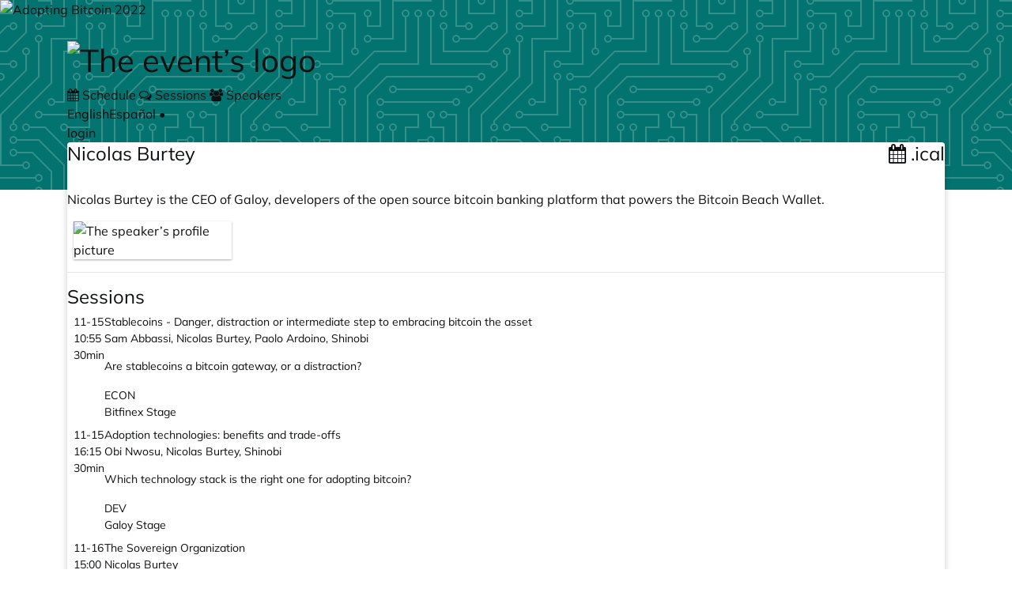

--- FILE ---
content_type: text/html; charset=utf-8
request_url: https://pretalx.com/adopting-bitcoin-2022/speaker/QX8P7D/
body_size: 7276
content:
<!doctype html><html lang=en><meta charset=utf-8><title>Nicolas Burtey ::  Adopting Bitcoin 2022 :: pretalx</title><meta content="Nicolas Burtey  - Adopting Bitcoin 2022 pretalx" name=title><meta content="Schedule, talks and talk submissions for Adopting Bitcoin 2022" name=description><meta content=pretalx name=application-name><meta content=pretalx name=generator><meta content="Adopting Bitcoin 2022, adopting-bitcoin-2022, 2022, schedule, talks, cfp, call for papers, conference, submissions, organizer" name=keywords><meta content="index, follow" name=robots><meta content="width=device-width,initial-scale=1" name=viewport><meta content=#03736F name=theme-color><meta content=True name=HandheldFriendly><meta content=https://pretalx.com/adopting-bitcoin-2022/speaker/QX8P7D/og-image property=thumbnail><meta content=https://pretalx.com/adopting-bitcoin-2022/speaker/QX8P7D/og-image property=og:image><meta content="Nicolas Burtey Adopting Bitcoin 2022" property=og:title><meta content="Schedule, talks and talk submissions for Adopting Bitcoin 2022" property=og:description><meta content=https://pretalx.com/adopting-bitcoin-2022/speaker/QX8P7D/ property=og:url><meta content=summary property=twitter:card><link href=/static/common/img/icons/favicon.f79e2b95f18d.ico rel=icon sizes=16x16 type=image/png><link href=/static/common/img/icons/apple-touch-icon-180x180.9cd0735ee8ec.png rel=apple-touch-icon><link href=/static/common/css/headers/pcb.c61e428dbc80.css rel=stylesheet><link href=/static/vendored/font-awesome.755bdc483964.css rel=stylesheet><link href=/static/common/css/base.278f95da252b.css rel=stylesheet><link href=/static/common/css/ui/dropdown.a6fe8f4f8f6d.css rel=stylesheet><link href=/static/common/css/ui/dialog.68c2212bbf9c.css rel=stylesheet><link href=/static/common/css/public.0e6985fb54d0.css rel=stylesheet><link href=/static/common/css/_variables.2d78a596dcae.css rel=stylesheet><link href=/static/common/css/rtl.253a2d0aa33d.css rel=stylesheet><link href=/static/agenda/css/base.25a5c9ad6d5a.css rel=stylesheet><link href=/static/agenda/css/speaker.2ab8fba2273d.css rel=stylesheet><link href=/adopting-bitcoin-2022/static/event.css rel=stylesheet><script defer src=/static/common/js/base.a10e6a688fdb.js></script><script defer src=/static/common/js/ui/lightbox.1d9b2be94925.js></script><link title="Adopting Bitcoin 2022 API" href=https://pretalx.com/api/events/adopting-bitcoin-2022/speakers/QX8P7D rel=alternate type=application/json><body data-datetimeformat="YYYY-MM-DD HH:mm:ss" data-dateformat=YYYY-MM-DD data-datetimelocale=en><div class="header pcb" id=top-bg><img alt="Adopting Bitcoin 2022" id=header-image src=/media/adopting-bitcoin-2022/img/AB_twitter_hesder_1500x500_v03_3_2_9yRVVoN.jpg></div><div class=container id=main-container><header><h1><a href="
    
    
        /adopting-bitcoin-2022/schedule/
    
"> <img alt="The event’s logo" id=event-logo loading=lazy src=/media/adopting-bitcoin-2022/img/AB_linkedin_header_396x396_v04_VTWuKNU.png> </a></h1><div class=header-wrapper><div id=header-tabs><a class=header-tab href=/adopting-bitcoin-2022/schedule/> <i class="fa fa-calendar"></i> Schedule </a><a class=header-tab href=/adopting-bitcoin-2022/talk/> <i class="fa fa-comments-o"></i> Sessions </a><a class="header-tab active" href=/adopting-bitcoin-2022/speaker/> <i class="fa fa-group"></i> Speakers </a></div><div class=header-row-right><div class=locales><a href="/adopting-bitcoin-2022/locale/set?locale=en&next=%2Fadopting-bitcoin-2022%2Fspeaker%2FQX8P7D%2F" class=active>English</a><a href="/adopting-bitcoin-2022/locale/set?locale=es&next=%2Fadopting-bitcoin-2022%2Fspeaker%2FQX8P7D%2F">Español</a> • </div><a href="/adopting-bitcoin-2022/login/?next=%2Fadopting-bitcoin-2022%2Fspeaker%2FQX8P7D%2F">login</a></div></div></header><div class=card id=main-card><main><article><div class="d-flex mb-2"><h3 class=heading-with-buttons>Nicolas Burtey <div class="buttons ml-auto flip"><a class="btn btn-outline-primary" href=/adopting-bitcoin-2022/speaker/QX8P7D/talks.ics> <i class="fa fa-calendar"></i> .ical </a></div></h3></div><div class=speaker-container><section class=speaker-info><div class=speaker-bio><p>Nicolas Burtey is the CEO of Galoy, developers of the open source bitcoin banking platform that powers the Bitcoin Beach Wallet.</div><div class=speaker-avatar-container><div class=speaker-avatar><a data-lightbox href=/media/avatars/QX8P7D_o9jbq4l.webp> <img alt="The speaker’s profile picture" loading=lazy src=/media/avatars/QX8P7D_o9jbq4l_thumbnail_default.webp width=100%> </a></div></div></section><hr><section class=speaker-talks><h4>Sessions</h4><a href=/adopting-bitcoin-2022/talk/HHKNWZ/>  <div class=pretalx-session id=HHKNWZ style=--track-color:#03ca9b><div class=pretalx-session-time-box><div class=start>11-15</div><div class=start>10:55</div><div class=duration>30min</div></div><div class=pretalx-session-info><div class=title>Stablecoins - Danger, distraction or intermediate step to embracing bitcoin the asset</div><div class=speakers>Sam Abbassi, Nicolas Burtey, Paolo Ardoino, Shinobi</div><div class=abstract><p>Are stablecoins a bitcoin gateway, or a distraction?</div><div class=bottom-info><div class=track>ECON</div><div class=room>Bitfinex Stage</div></div></div></div> </a><a href=/adopting-bitcoin-2022/talk/UPS3QU/>  <div class=pretalx-session id=UPS3QU style=--track-color:#3654ff><div class=pretalx-session-time-box><div class=start>11-15</div><div class=start>16:15</div><div class=duration>30min</div></div><div class=pretalx-session-info><div class=title>Adoption technologies: benefits and trade-offs</div><div class=speakers>Obi Nwosu, Nicolas Burtey, Shinobi</div><div class=abstract><p>Which technology stack is the right one for adopting bitcoin?</div><div class=bottom-info><div class=track>DEV</div><div class=room>Galoy Stage</div></div></div></div> </a><a href=/adopting-bitcoin-2022/talk/HMESQ7/>  <div class=pretalx-session id=HMESQ7 style=--track-color:#03ca9b><div class=pretalx-session-time-box><div class=start>11-16</div><div class=start>15:00</div><div class=duration>30min</div></div><div class=pretalx-session-info><div class=title>The Sovereign Organization</div><div class=speakers>Nicolas Burtey</div><div class=abstract><p>Many of us are familiar with The Sovereign Individual, but what about organizations? Accentuated by recent events, it's time to consider how organizations can reduce risk and complexity and improve user experience by adopting a bitcoin standard.</div><div class=bottom-info><div class=track>ECON</div><div class=room>Bitfinex Stage</div></div></div></div> </a></section></div></article></main></div><footer> powered by <a href="/redirect/?url=https%3A//pretalx.com%3AFZHsiuBcrC2IlEJJu6SMtZpwByWhWO8BK25RGYOfxHY" rel=noopener target=_blank>pretalx</a> · <a href=mailto:info@adoptingbitcoin.org>Contact us</a> · <a href=https://adoptingbitcoin.org rel=noopener target=_blank>Imprint</a> · <a href="/redirect/?url=/adopting-bitcoin-2022/privacy%3AMZtERE_Ql2_Xpf9borM0Jy2u5fkVmJBSmmGlCMolh-Y" rel=noopener target=_blank>Privacy</a></footer></div><dialog aria-labelledby=lightbox-label id=lightbox-dialog role=alertdialog><form class=modal-card method=dialog><div class=modal-card-content><figure class="text-center text-muted"><img><figcaption id=lightbox-label></figcaption></figure><button class="dialog-close btn btn-default btn-xs" aria-label=Close><i class="fa fa-times"></i></button></div></form></dialog>

--- FILE ---
content_type: text/css; charset=utf-8
request_url: https://pretalx.com/static/common/css/base.278f95da252b.css
body_size: 5409
content:
/*
 * SPDX-FileCopyrightText: 2024-present Tobias Kunze
 * SPDX-License-Identifier: Apache-2.0
 */

/* This file contains rules that are included on all pretalx pages.
 * Structure: reset, default UI elements, helper classes, media queries. */

/* RESET */

*,
*::before,
*::after {
  box-sizing: border-box;
}

@media (prefers-reduced-motion: no-preference) {
  :root {
    scroll-behavior: smooth;
  }
}

body {
  margin: 0;
  color: var(--color-text);
  background-color: white;

  font-size: 1rem;
  font-weight: normal;
  -webkit-font-smoothing: antialiased;
  line-height: 1.5;
  text-size-adjust: none;
  text-decoration-skip-ink: auto;
  font-optical-sizing: auto;
  font-display: swap;
}

img,
picture,
video,
canvas,
svg {
  display: block;
  max-width: 100%;
}

input,
button,
textarea,
select {
  font: inherit;
  line-height: inherit;
}

/* Typography */
b,
strong {
  font-weight: bolder;
}
small,
.text-small {
  font-size: 80%;
}
p,
h1,
h2,
h3,
h4,
h5,
h6 {
  overflow-wrap: break-word;
}

p {
  text-wrap: wrap;
  hypens: auto;
  hyphenate-limit-chars: 7 4 3;
  hyphenate-limit-lines: 2;
  hyphenate-limit-zone: 8%;
  hyphenate-limit-last: always;
}

table,
.numeric,
math,
time {
  font-variant-numeric: tabular-nums;
}

/* Block elements */
h1,
h2,
h3,
h4,
h5,
h6 {
  margin-top: 0;
  margin-bottom: 0.5rem;
  font-weight: 500;
  line-height: 1.2;
}
h1 {
  font-size: 2.5rem;
}
h2 {
  font-size: 1.75rem;
}
h3 {
  font-size: 1.5rem;
}
h4 {
  font-size: 1.5rem;
}
h5 {
  font-size: 1.25rem;
}
h6 {
  font-size: 1rem;
}

p,
blockquote,
ol,
ul,
pre,
figure,
table {
  margin-bottom: var(--size-spacer);
}

hr {
  box-sizing: content-box;
  height: 0;
  overflow: visible;
  margin: var(--size-spacer) 0;
  border: 0;
  border-top: 1px solid rgb(0 0 0 / 0.1);
}

code {
  font-size: 87.5%;
  color: var(--color-code);
  word-wrap: break-word;
  a > & {
    color: inherit;
  }
}
pre {
  display: block;
  padding: 9.5px;
  margin: 0 0 10px;
  font-size: 13px;
  word-break: break-all;
  word-wrap: break-word;
  overflow: auto;
  color: #333;
  background-color: var(--color-grey-lightest);
  border: 1px solid var(--color-border);
  border-radius: var(--size-border-radius);
  code {
    font-size: inherit;
    color: inherit;
    word-break: normal;
  }
}

table {
  border-collapse: collapse;
  th,
  td {
    vertical-align: top;
  }
  thead th {
    vertical-align: bottom;
    white-space: nowrap;
    text-align: left;
  }
  th {
    font-weight: bold;
  }
  tr {
    vertical-align: middle;
  }
}

[hidden] {
  display: none !important;
}

&:focus:not(:focus-visible) {
  outline: none;
}

/* Default UI element styles */

table {
  width: 100%;

  th,
  td {
    border-top: 1px solid var(--color-grey-light);
    padding: 0.3rem;
    &.numeric {
      text-align: right;
      white-space: nowrap;
    }
    &.numeric-left {
      white-space: nowrap;
    }
  }

  thead th {
    border-bottom: 2px solid var(--color-grey-light);
  }
  th {
    font-weight: bold;
  }
  tr {
    vertical-align: middle;
  }
  a:hover {
    text-decoration: none;
  }
}
table:not(.no-hover) tr:hover {
  background-color: var(--color-grey-lightest);
}

.alert-primary#submission-info {
  width: auto;
  margin: 0 auto;

  .table-submission-info {
    margin: 0;
    width: 100%;
    background: white;

    th,
    td {
      padding: 0.25rem 0.25rem 0.25rem 0;
      text-align: left;
      vertical-align: middle;
      line-height: 1.4;
    }
    th {
      padding: 0 1.5rem 0 0.5rem;
      white-space: nowrap;
      font-weight: 600;
      width: 200px;
    }
  }
}

legend {
  margin-bottom: 0.5rem;
}

button,
[role="button"],
a.btn,
::file-selector-button,
summary.btn {
  display: inline-block;
  font-size: 1rem;
  font-weight: 400;
  line-height: 1.5;
  -webkit-appearance: button;

  text-align: center;
  user-select: none;
  text-decoration: none;

  border: 1px solid var(--highlight-color);
  border-radius: var(--size-border-radius);
  background: var(--highlight-color);
  color: var(--color-on-highlight, white);
  transition:
    color 0.15s ease-in-out,
    background-color 0.15s ease-in-out,
    border-color 0.15s ease-in-out,
    box-shadow 0.15s ease-in-out;

  padding: 0.375rem 0.75rem;

  &.small,
  &.btn-sm {
    padding: 0.25rem 0.5rem;
    font-size: 0.875rem;
    border-radius: 0.2rem;
  }

  &.large,
  &.btn-lg {
    padding: 0.5rem 1rem;
    font-size: 1.25rem;
    border-radius: 0.3rem;
  }

  &.block,
  &.btn-block {
    display: block;
    width: 100%;

    & + & {
      margin-top: 0.5rem;
    }
  }

  &.link,
  &.btn-link {
    font-weight: normal;
    --highlight-color: transparent;
    color: var(--color-primary-text);

    &:hover {
      color: var(--color-primary-text-dark);
    }
  }

  &:hover,
  &:active {
    background: color-mix(in hsl, var(--highlight-color), black 10%);
    text-decoration: none;
    color: var(--color-on-highlight, white);
  }
  &:active {
    box-shadow: var(--shadow-light);
  }

  &.outline,
  &.btn-outline-info,
  &.btn-outline-primary,
  &.btn-outline-success,
  &.btn-outline-warning,
  &.btn-outline-danger {
    background: var(--color-bg);
    color: var(--highlight-color);
    &:hover {
      background: var(--highlight-color);
      color: var(--color-on-highlight, white);
    }
  }

  &:focus {
    box-shadow: none !important;
  }

  &:disabled,
  &.disabled {
    opacity: 0.65;
    cursor: not-allowed;
    box-shadow: none;
    pointer-events: none;
  }

  &:not(:disabled):not(.disabled) {
    cursor: pointer;

    &:active {
      box-shadow: var(--shadow-light);
    }
    &:focus {
      box-shadow: 0 0 0 0.2rem
        color-mix(in srgb, var(--highlight-color), white 55%);
    }
  }
  & > i:only-child {
    margin: 0;
  }
}
a[data-toggle] {
  cursor: pointer;
}

button,
input {
  overflow: visible;
}
button,
select {
  text-transform: none;
}

::-moz-focus-inner {
  padding: 0;
  border-style: none;
}

summary {
  display: list-item;
  cursor: pointer;
}

iframe {
  border: 0;
}

a, .fake-link {
  color: var(--color-primary-text);
  text-decoration: none;

  &:hover {
    color: var(--color-primary-text-dark);
    text-decoration: underline;
  }
}

.alert {
  display: flex;
  align-items: center;
  position: relative;
  margin-bottom: var(--size-spacer);
  padding: 16px;
  border: 2px solid var(--highlight-color);
  color: var(--highlight-color-text);
  border-radius: var(--size-border-radius);
  box-shadow: var(--shadow-light);
  background: var(--color-bg);

  &::before {
    align-self: stretch;
    min-width: 64px;
    background-color: var(--highlight-color);
    color: white;
    font-family: "FontAwesome";
    font-size: 20px;
    padding: 0.75rem 1.25rem;
    margin: -16px;
    margin-right: 16px;
    text-align: center;
  }

  hr {
    border-top-color: var(--highlight-color);
  }

  &.color-success::before {
    content: "";
  }
  &.color-info::before {
    content: "";
  }
  &.color-warning::before {
    content: "";
  }
  &.color-danger::before {
    content: "";
  }
}

.badge {
  display: inline-block;
  line-height: 1.5;
  height: 100%;
  margin: 0 2px;

  text-align: center;
  vertical-align: baseline;
  white-space: nowrap;
  padding: 0.4em 0.6em;
  font-weight: bold;
  font-size: 75%;

  color: white;
  background: var(--highlight-color);
  border-radius: var(--size-border-radius);

  color:
    0.15s ease-in-out,
    background-color 0.15s ease-in-out,
    border-color 0.15s ease-in-out,
    box-shadow 0.15s ease-in-out;

  &:empty {
    display: none;
  }

  &.badge-pill {
    padding: 0 0.6em;
    border-radius: 10rem;
  }
}

.card {
  position: relative;
  display: flex;
  flex-direction: column;
  word-wrap: break-word;
  background-color: var(--color-bg);
  background-clip: border-box;
  min-width: 0;

  border: 1px solid var(--highlight-color, var(--color-card-border));
  border-radius: var(--size-border-radius);
  --inner-border-radius: calc(var(--size-border-radius) - 1px);

  color: var(--highlight-color-text, var(--color-text));
  background-color: var(--highlight-color, var(--color-bg));

  &.card-highlight {
    border-color: var(--color-primary-light);
    box-shadow: var(--shadow-light);
  }

  > hr {
    margin-right: 0;
    margin-left: 0;
  }

  > .list-group {
    border-top: inherit;
    border-bottom: inherit;

    &:first-child {
      border-top-width: 0;
      border-top-radius: var(--inner-border-radius);
    }
    &:last-child {
      border-bottom-width: 0;
      border-bottom-radius: var(--inner-border-radius);
    }
  }

  > .card-header + .list-group,
  > .list-group + .card-footer {
    border-top: 0;
  }
  .card-body {
    flex: 1 1 auto;
    padding: 1.25rem;
  }

  .card-title {
    margin-bottom: 0.75rem;
  }

  .card-subtitle {
    margin-top: calc(-0.75rem / 2);
    margin-bottom: 0;
  }

  .card-text:last-child {
    margin-bottom: 0;
  }

  .card-header,
  card-footer {
    padding: 0.75rem 1.25rem;
    margin-bottom: 0;
    background-color: var(--color-card-header);
  }
  .card-header {
    border-bottom: 1px solid var(--color-card-border);
    &:first-child {
      border-radius: var(--inner-border-radius) var(--inner-border-radius) 0 0;
    }
  }
  .card-footer {
    border-top: 1px solid var(--color-card-border);
    &:last-child {
      border-radius: 0 0 var(--inner-border-radius) var(--inner-border-radius);
    }
  }
}

.timezone-help {
  background-color: var(--color-grey-lighter);
  padding: 0 2px;
  margin-left: 2px;
  border-radius: var(--size-border-radius);
}

.table-responsive-always,
.table-container {
  display: block;
  width: 100%;
  overflow-x: auto;
  -webkit-overflow-scrolling: touch;
}

.collapse {
  display: block;
  max-height: 0;
  overflow: hidden;
  transition: max-height 0.5s cubic-bezier(0, 1, 0, 1);
  &.show {
    max-height: 100vh;
    transition: max-height 0.5s ease-in-out;
  }
}
::selection {
  background-color: var(--color-primary);
  color: white;
  text-shadow: none;
}

/* Helper classes */

.color-success,
.btn-success,
.alert-success {
  --highlight-color: var(--color-success);
  --highlight-color-text: var(--color-success-text-dark);
}
.color-info,
.btn-info,
.alert-info {
  --highlight-color: var(--color-info);
  --highlight-color-text: var(--color-info-text-dark);
}
.color-warning,
.btn-warning,
.alert-warning {
  --highlight-color: var(--color-warning);
  --highlight-color-text: var(--color-warning-text-dark);
}
.color-danger,
.btn-danger,
.alert-danger {
  --highlight-color: var(--color-danger);
  --highlight-color-text: var(--color-danger-text-dark);
}
.color-primary,
.btn-primary,
.alert-primary {
  --highlight-color: var(--color-primary);
  --highlight-color-text: var(--color-primary-text-dark);
  --color-on-highlight: var(--color-text-on-primary);
}
.color-secondary,
.btn-secondary {
  --highlight-color: var(--color-secondary);
  --highlight-color-text: var(--color-secondary);
}
.alert.alert-success:before {
  content: "";
}
.alert.alert-info:before {
  content: "";
}
.alert.alert-warning:before {
  content: "";
}
.alert.alert-danger:before {
  content: "";
}

.btn-outline-success {
  --highlight-color: var(--color-success);
}
.btn-outline-primary {
  --highlight-color: var(--color-primary);
}
.btn-outline-info {
  --highlight-color: var(--color-info);
}
.btn-outline-warning {
  --highlight-color: var(--color-warning);
}
.btn-outline-danger {
  --highlight-color: var(--color-danger);
}

.text-success {
  color: var(--color-success) !important;
}
.text-info {
  color: var(--color-info) !important;
}
.text-warning {
  color: var(--color-warning) !important;
}
.text-danger {
  color: var(--color-danger) !important;
}
.text-muted {
  color: var(--color-grey-medium) !important;
}
.submission-state-withdrawn,
.submission-state-canceled,
.submission-action-delete {
  --submission-color-primary: var(--color-grey);
  --submission-color-secondary: var(--color-grey);
  --highlight-color: var(--color-grey);
}
.submission-state-dropdown.submission-state-pending-withdrawn,
.submission-state-dropdown.submission-state-pending-canceled {
  --submission-color-secondary: var(--color-grey);
}

.submission-state-submitted,
.submission-state-review {
  --submission-color-primary: var(--color-info);
  --submission-color-secondary: var(--color-info);
  --highlight-color: var(--color-info);
}
.submission-state-dropdown.submission-state-pending-submitted {
  --submission-color-secondary: var(--color-info);
}

.submission-state-accepted {
  --submission-color-primary: var(--color-primary);
  --submission-color-secondary: var(--color-primary);
  --highlight-color: var(--color-success);
}
.submission-state-dropdown.submission-state-pending-accepted {
  --submission-color-secondary: var(--color-primary);
}

.submission-state-confirmed {
  --submission-color-primary: var(--color-primary-text);
  --submission-color-secondary: var(--color-primary-text);
  --highlight-color: var(--color-success);
}
.submission-state-dropdown.submission-state-pending-confirmed {
  --submission-color-secondary: var(--color-primary-text);
}

.submission-state-rejected {
  --submission-color-primary: var(--color-danger);
  --submission-color-secondary: var(--color-danger);
  --highlight-color: var(--color-danger);
}
.submission-state-dropdown.submission-state-pending-rejected {
  --submission-color-secondary: var(--color-danger);
}

.badge.submission-state {
  background-color: var(--submission-color-primary);
}

.bg-success {
  background-color: var(--color-success) !important;
}
.bg-info {
  background-color: var(--color-info) !important;
}
.bg-warning {
  background-color: var(--color-warning) !important;
}
.bg-danger {
  background-color: var(--color-danger) !important;
}
.bg-muted {
  background-color: var(--color-grey-lightest) !important;
}
.d-none {
  display: none !important;
}
.d-hidden {
  visibility: hidden !important;
}
.d-inline {
  display: inline !important;
}
.d-inline-block {
  display: inline-block !important;
}
.d-block {
  display: block !important;
}
.d-flex {
  display: flex !important;
}
.d-inline-flex {
  display: inline-flex !important;
}

.flex-row {
  flex-direction: row !important;
}
.flex-column {
  flex-direction: column !important;
}
.flex-row-reverse {
  flex-direction: row-reverse !important;
}
.flex-wrap {
  flex-wrap: wrap !important;
}
.flex-nowrap {
  flex-wrap: nowrap !important;
}
.flex-grow-1 {
  flex-grow: 1 !important;
}
.justify-content-end {
  justify-content: flex-end !important;
}
.justify-content-center {
  justify-content: center !important;
}
.justify-content-between {
  justify-content: space-between !important;
}
.align-items-center {
  align-items: center !important;
}
.align-items-start {
  align-items: flex-start !important;
}
.align-items-baseline {
  align-items: baseline !important;
}
.align-items-end {
  align-items: flex-end !important;
}
.align-self-start {
  align-self: flex-start !important;
}
.float-right {
  float: right !important;
}
.mw-100 {
  max-width: 100% !important;
}
.offset-md-3 {
  margin-left: 25% !important;
}
.cursor-pointer {
  cursor: pointer;
}
.col-md-1,
.col-md-2,
.col-md-3,
.col-md-4,
.col-md-5,
.col-md-6,
.col-md-7,
.col-md-8,
.col-md-9,
.col-md-10,
.col-md-11,
.col-md-12 {
  flex-basis: 0;
  flex-grow: 1;
  position: relative;
  width: 100%;
  padding-right: 15px;
  padding-left: 15px;
}
.col-md-1 {
  flex: 0 0 8.333333%;
  max-width: 8.333333%;
}
.col-md-2 {
  flex: 0 0 16.666667%;
  max-width: 16.666667%;
}
.col-md-3 {
  flex: 0 0 25%;
  max-width: 25%;
}
.col-md-4 {
  flex: 0 0 33.333333%;
  max-width: 33.333333%;
}
.col-md-5 {
  flex: 0 0 41.666667%;
  max-width: 41.666667%;
}
.col-md-6 {
  flex: 0 0 50%;
  max-width: 50%;
}
.col-md-7 {
  flex: 0 0 58.333333%;
  max-width: 58.333333%;
}
.col-md-8 {
  flex: 0 0 66.666667%;
  max-width: 66.666667%;
}
.col-md-9 {
  flex: 0 0 75%;
  max-width: 75%;
}
.col-md-10 {
  flex: 0 0 83.333333%;
  max-width: 83.333333%;
}
.col-md-11 {
  flex: 0 0 91.666667%;
  max-width: 91.666667%;
}
.w-25 {
  width: 25%;
}
.w-50 {
  width: 50% !important;
}
.w-75 {
  width: 75% !important;
}
.w-100 {
  width: 100% !important;
}
.w-auto {
  width: auto !important;
}
.m-2 {
  margin: 0.5rem !important;
}
.m-3 {
  margin: 1rem !important;
}
.m-4 {
  margin: 1.5rem !important;
}
.p-0 {
  padding: 0 !important;
}
.p-1 {
  padding: 0.25rem !important;
}
.p-3 {
  padding: 1rem !important;
}
.mb-0 {
  margin-bottom: 0 !important;
}
.mb-1 {
  margin-bottom: 0.25rem !important;
}
.mb-2 {
  margin-bottom: 0.5rem !important;
}
.mb-3 {
  margin-bottom: 1rem !important;
}
.mb-4 {
  margin-bottom: 1.5rem !important;
}
.ml-0 {
  margin-left: 0 !important;
}
.ml-1 {
  margin-left: 0.25rem !important;
}
.ml-2 {
  margin-left: 0.5rem !important;
}
.ml-3 {
  margin-left: 1rem !important;
}
.ml-4 {
  margin-left: 1.5rem !important;
}
.m-auto {
  margin: auto;
}
.ml-auto {
  margin-left: auto !important;
}
.mr-0 {
  margin-right: 0 !important;
}
.mr-1 {
  margin-right: 0.25rem !important;
}
.mr-2 {
  margin-right: 0.5rem !important;
}
.mr-3 {
  margin-right: 1rem !important;
}
.mr-4 {
  margin-right: 1.5rem !important;
}
.mr-auto {
  margin-right: auto !important;
}
.mt-0 {
  margin-top: 0 !important;
}
.mt-1 {
  margin-top: 0.25rem !important;
}
.mt-2 {
  margin-top: 0.5rem !important;
}
.mt-3 {
  margin-top: 1rem !important;
}
.mt-4 {
  margin-top: 1.5rem !important;
}
pl-0 {
  padding-left: 0 !important;
}
.pl-1 {
  padding-left: 0.25rem !important;
}
.pl-2 {
  padding-left: 0.5rem !important;
}
.pl-3 {
  padding-left: 1rem !important;
}
.pl-4 {
  padding-left: 1.5rem !important;
}
.pr-0 {
  padding-right: 0 !important;
}
.pr-1 {
  padding-right: 0.25rem !important;
}
.pr-2 {
  padding-right: 0.5rem !important;
}
.pr-3 {
  padding-right: 1rem !important;
}
.pr-4 {
  padding-right: 1.5rem !important;
}
.pt-0 {
  padding-top: 0 !important;
}
.pt-1 {
  padding-top: 0.25rem !important;
}
.pt-2 {
  padding-top: 0.5rem !important;
}
.pt-3 {
  padding-top: 1rem !important;
}
.pt-4 {
  padding-top: 1.5rem !important;
}
.pb-0 {
  padding-bottom: 0 !important;
}
.pb-1 {
  padding-bottom: 0.25rem !important;
}
.pb-2 {
  padding-bottom: 0.5rem !important;
}
.pb-3 {
  padding-bottom: 1rem !important;
}
.pb-4 {
  padding-bottom: 1.5rem !important;
}
.gap-0 {
  gap: 0 !important;
}
.gap-1 {
  gap: 0.25rem !important;
}
.gap-2 {
  gap: 0.5rem !important;
}
.gap-3 {
  gap: 1rem !important;
}
.gap-4 {
  gap: 1.5rem !important;
}

.text-center {
  text-align: center !important;
}
.text-right {
  text-align: right !important;
}
.text-left {
  text-align: left !important;
}
.text-underline {
  text-decoration: underline !important;
}
.font-weight-bold {
  font-weight: bold !important;
}
.font-weight-normal {
  font-weight: normal !important;
}
.nowrap {
  white-space: nowrap;
}

.sr-only {
  position: absolute;
  width: 1px;
  height: 1px;
  padding: 0;
  margin: -1px;
  overflow: hidden;
  clip: rect(0, 0, 0, 0);
  white-space: nowrap;
  border: 0;
}

/* Fonts */
@font-face {
  font-family: "Titillium Web";
  font-style: normal;
  font-weight: 600;
  font-display: swap;
  src:
    local("Titillium Web SemiBold"),
    local("TitilliumWeb-SemiBold"),
    url("/static/fonts/titillium-web-v17-latin-ext-600.ba4ebbf930dd.woff2") format("woff2");
}
@font-face {
  font-family: "Titillium Web";
  font-style: normal;
  font-weight: 700;
  font-display: swap;
  src:
    local("Titillium Web Bold"),
    local("TitilliumWeb-Bold"),
    url("/static/fonts/titillium-web-v17-latin-ext-700.b2f72c965b95.woff2") format("woff2");
}
@font-face {
  font-family: "Titillium Web";
  font-style: italic;
  font-weight: 600;
  font-display: swap;
  src:
    local("Titillium Web SemiBold Italic"),
    local("TitilliumWeb-SemiBoldItalic"),
    url("/static/fonts/titillium-web-v17-latin-ext-600italic.b239a10f596e.woff2")
      format("woff2");
}
@font-face {
  font-family: "Titillium Web";
  font-style: italic;
  font-weight: 700;
  font-display: swap;
  src:
    local("Titillium Web Bold Italic"),
    local("TitilliumWeb-BoldItalic"),
    url("/static/fonts/titillium-web-v17-latin-ext-700italic.059366840be6.woff2")
      format("woff2");
}
@font-face {
  font-family: "Muli";
  font-style: normal;
  font-weight: 400;
  font-display: swap;
  src:
    local(""),
    url("/static/fonts/mulish-v12-latin-ext-regular.f8e96c6d54f2.woff2") format("woff2"),
    url("/static/fonts/mulish-v12-latin-ext-regular.82441db23d19.woff") format("woff");
}
@font-face {
  font-family: "Muli";
  font-style: normal;
  font-weight: 700;
  font-display: swap;
  src:
    local(""),
    url("/static/fonts/mulish-v12-latin-ext-700.8383c3d85e91.woff2") format("woff2"),
    url("/static/fonts/mulish-v12-latin-ext-700.451f34afbc7f.woff") format("woff");
}
@font-face {
  font-family: "Muli";
  font-style: italic;
  font-weight: 400;
  font-display: swap;
  src:
    local(""),
    url("/static/fonts/mulish-v12-latin-ext-italic.82d3a2194c94.woff2") format("woff2"),
    url("/static/fonts/mulish-v12-latin-ext-italic.02cda471be11.woff") format("woff");
}
@font-face {
  font-family: "Muli";
  font-style: italic;
  font-weight: 700;
  font-display: swap;
  src:
    url("/static/fonts/mulish-v12-latin-ext-700italic.0285418739c7.woff2") format("woff2"),
    url("/static/fonts/mulish-v12-latin-ext-700italic.e473338d2965.woff") format("woff");
}

:root {
  --font-fallback:
    "Open Sans", "OpenSans", "Helvetica Neue", Helvetica, system-ui, sans-serif;
  --font-family: "Muli", var(--font-fallback);
  --font-family-title: "Titillium Web", var(--font-fallback);
  --font-family-monospace:
    SFMono-Regular, Menlo, Monaco, Consolas, "Liberation Mono", "Courier New",
    monospace;
}

body {
  font-family: var(--font-family);
}
h1,
h2,
h3,
h4,
legend,
button,
[role="button"],
.button a.btn,
::file-selector-button,
summary.btn {
  &:not(.font-text) {
    font-family: var(--font-family-title);
    font-weight: 600;
  }
}
code,
pre {
  font-family: var(--font-family-monospace);
}

/* UI elements too small or too common to break out into extra CSS */
.loading-spinner i {
  font-size: 1em;
}
.loading-spinner-md i,
.loading-md .loading-spinner i {
  font-size: 2em;
}
.loading-spinner-lg i,
.loading-lg .loading-spinner i {
  font-size: 3em;
}
.loading-spinner-xl i,
.loading-xl .loading-spinner i {
  font-size: 4em;
}

.copyable-text {
  cursor: pointer;
  &:hover {
    background: var(--color-grey-lightest);
    box-shadow: 0px 0px 4px 4px var(--color-grey-lightest);
  }
}
table .copyable-text:hover {
  background: var(--color-grey-lighter);
  box-shadow: 0px 0px 4px 4px var(--color-grey-lighter);
}

/* Media queries */
@media (min-width: 992px) {
  nav.navbar {
    flex-flow: row nowrap;
    justify-content: flex-start;
  }
}

@media (min-width: 768px) {
  .d-md-block {
    display: block !important;
  }
  .d-md-flex {
    display: flex !important;
  }
}

@media (max-width: 768px) {
  .table-responsive-always {
    display: block;
    width: 100%;
    overflow-x: auto;
    -webkit-overflow-scrolling: touch;
  }
  .col-md-1,
  .col-md-2,
  .col-md-3,
  .col-md-4,
  .col-md-5,
  .col-md-6,
  .col-md-7,
  .col-md-8,
  .col-md-9,
  .col-md-10,
  .col-md-11,
  .col-md-12 {
    flex: 0 0 100%;
    max-width: 100%;
  }
}

@media print {
  *,
  *::before,
  *::after {
    text-shadow: none !important;
    box-shadow: none !important;
  }
  body {
    color: black;
    background: white;
    overflow: visible !important;
    height: auto;
  }
  .badge {
    border: 1px solid black;
  }
  .d-print-none {
    display: none !important;
  }
  a:not([role="button"]) {
    text-decoration: underline;
  }
  pre {
    white-space: pre-wrap !important;
  }
  pre,
  blockquote {
    border: 1px solid var(--color-grey-medium);
    page-break-inside: avoid;
  }
  thead {
    display: table-header-group;
  }

  tr,
  footer,
  svg,
  img {
    page-break-inside: avoid;
  }
  p,
  h2,
  h3 {
    orphans: 3;
    widows: 3;
  }

  h2,
  h3,
  h4,
  h5,
  summary {
    page-break-after: avoid;
  }

  a[href]::after {
    content: " (" attr(href) ")";
  }
  a[href^="#"]::after {
    content: "";
  }

  nav.navbar {
    display: none;
  }
  @page {
    size: A4 portrait;
    margin: 0;
  }
}


--- FILE ---
content_type: text/css
request_url: https://pretalx.com/adopting-bitcoin-2022/static/event.css
body_size: -406
content:
:root { --color-primary: #03736F; }